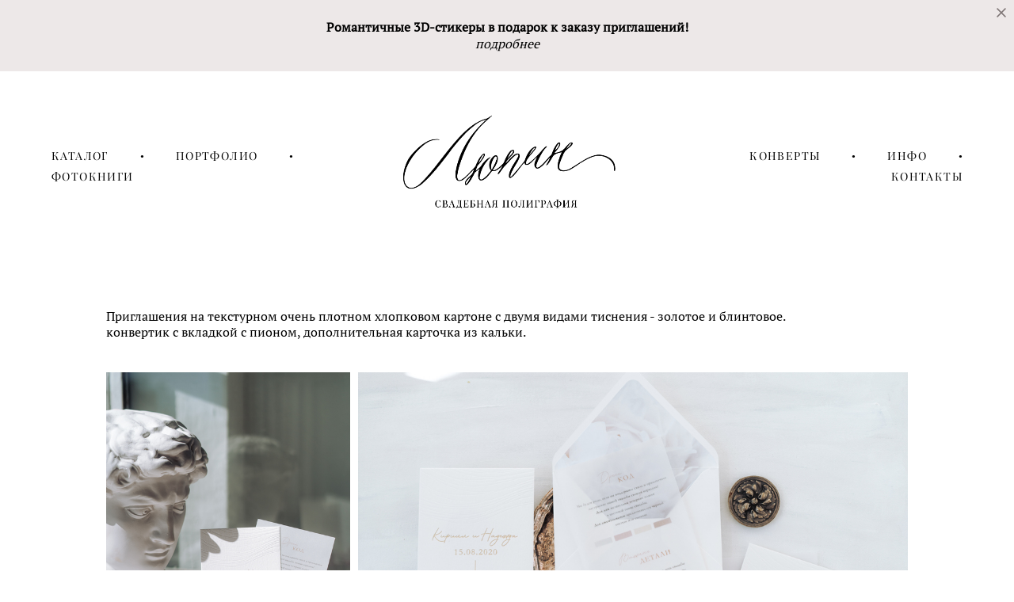

--- FILE ---
content_type: text/css
request_url: https://lupindesign.ru/css/css_user.css?v=46.701
body_size: 140
content:
.shop-product .shop-bread-crumbs {
    font-size: 18px;
}


.shop-cart .shop-cart-title {font-size: 18px;}
.shop-cart .shop-cart-grid th {font-size: 16px;}
.shop-cart .shop-cart-grid td {font-size: 16px;}
.shop-cart-info-title, .shop-cart-order-title {font-size: 18px;}
